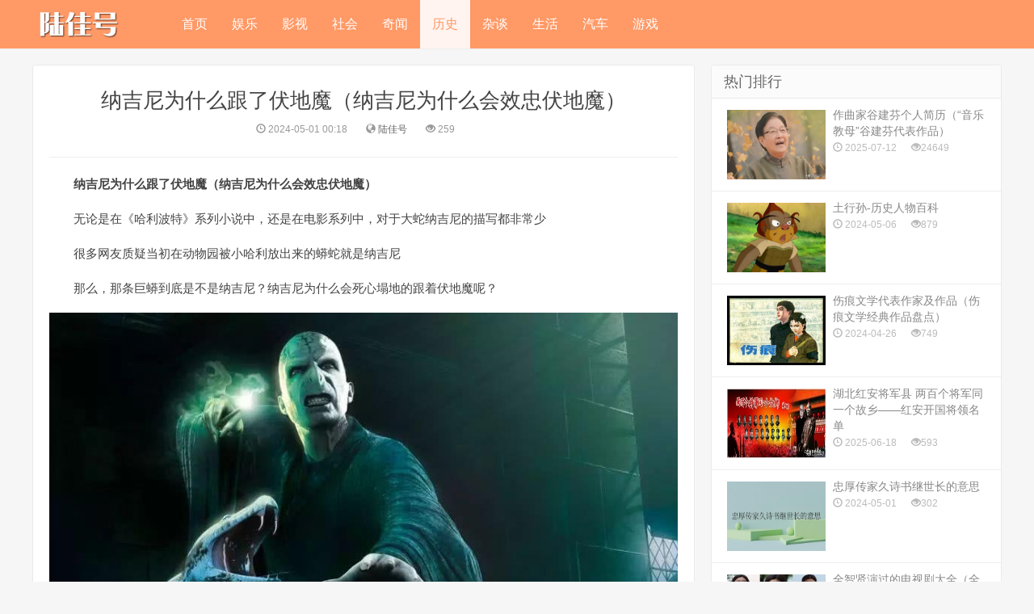

--- FILE ---
content_type: text/html
request_url: https://www.liujiahao.net/lishi/1235.html
body_size: 10829
content:
<!doctype html>
<html lang="zh-CN">
<head>
<meta charset="utf-8">
<meta name="renderer" content="webkit">
<meta http-equiv="X-UA-Compatible" content="IE=edge">
<meta name="viewport" content="width=device-width, initial-scale=1">
<meta property="og:type" content="news"/>
<meta property="og:title" content="​纳吉尼为什么跟了伏地魔（纳吉尼为什么会效忠伏地魔）"/>
<meta property="og:description" content="纳吉尼为什么跟了伏地魔（纳吉尼为什么会效忠伏地魔） 无论是在《哈利波特》系列小说中，还是在电影系列中，对于大蛇纳吉尼的描写都非常少 很多网友质疑当初在动物园被小哈利"/>
<meta property="og:url" content="https://www.liujiahao.net/lishi/1235.html"/>
<meta property="og:release_date" content="2024-05-01 00:18:16"/>
<meta property="og:image" content="https://www.liujiahao.net/uploads/allimg/240501/00194A1b-0-lp.jpg"/>
<title>​纳吉尼为什么跟了伏地魔（纳吉尼为什么会效忠伏地魔）</title>
<link rel="canonical" href="https://www.liujiahao.net/lishi/1235.html" />
<link rel="stylesheet" type="text/css" href="/skin/css/bootstrap.min.css">
<link rel="stylesheet" type="text/css" href="/skin/css/nprogress.css">
<link rel="stylesheet" type="text/css" href="/skin/css/style.css">
<link rel="stylesheet" type="text/css" href="/skin/css/font-awesome.min.css">
<script src="/skin/js/jquery-2.1.4.min.js"></script>
<script src="/skin/js/nprogress.js"></script>
<script src="/skin/js/jquery.lazyload.min.js"></script>
</head>
<body class="user-select single">


<header class="header">
<nav class="navbar navbar-default" id="navbar">
	<div class="container">
		<div class="header-topbar hidden-xs link-border"></div>
		<div class="navbar-header">
			<button type="button" class="navbar-toggle collapsed" data-toggle="collapse" data-target="#header-navbar" aria-expanded="false"> <span class="sr-only"></span> <span class="icon-bar"></span> <span class="icon-bar"></span> <span class="icon-bar"></span> </button>
			<h1 class="logo hvr-bounce-in"><a href="/" title="陆佳号"> <img src="/skin/img/logo.png" alt="陆佳号" /></a></h1>
		</div>
		<div class="collapse navbar-collapse" id="header-navbar">
			<ul class="nav navbar-nav navbar-left">
				<li><a href='/'>首页</a></li>
				
				<li><a href='/yule/' >娱乐</a></li>
				
				<li><a href='/yingshi/' >影视</a></li>
				
				<li><a href='/shehui/' >社会</a></li>
				
				<li><a href='/qiwen/' >奇闻</a></li>
				<li class='active'><a href='/lishi/' >历史</a></li>
				<li><a href='/zatan/' >杂谈</a></li>
				
				<li><a href='/shenghuo/' >生活</a></li>
				
				<li><a href='/qiche/' >汽车</a></li>
				
				<li><a href='/youxi/' >游戏</a></li>
				
			</ul>
		</div>
	</div>
</nav>
</header>
<section class="container">
	<div class="content-wrap">
		<div class="content">
			<header class="article-header">
			<h1 class="article-title">​纳吉尼为什么跟了伏地魔（纳吉尼为什么会效忠伏地魔）</h1>
			<div class="article-meta"> <span class="item article-meta-time">
				<time class="time" data-toggle="tooltip" data-placement="bottom"><i class="glyphicon glyphicon-time"></i> 2024-05-01 00:18 </time>
				</span> <span class="item article-meta-source" data-toggle="tooltip" data-placement="bottom" ><i class="glyphicon glyphicon-globe"></i> <a href="https://www.liujiahao.net/">陆佳号</a></span> <span class="item article-meta-views" data-toggle="tooltip" data-placement="bottom" ><i class="glyphicon glyphicon-eye-open"></i> <script src="/plus/count.php?view=yes&aid=1235&mid=1" type='text/javascript' language="javascript"></script></span> </div>
			<div class="div_art_s"><script type="text/javascript" src="/skin/web/div_art_s.js"></script></span> </div>
			</header>
			<article class="article-content"> <p style="text-indent: 2em; text-align: left;"><strong>纳吉尼为什么跟了伏地魔（纳吉尼为什么会效忠伏地魔）</strong></p><p style="text-indent: 2em; text-align: left;">无论是在《哈利波特》系列小说中，还是在电影系列中，对于大蛇纳吉尼的描写都非常少</p><p style="text-indent: 2em; text-align: left;">很多网友质疑当初在动物园被小哈利放出来的蟒蛇就是纳吉尼</p><p style="text-indent: 2em; text-align: left;">那么，那条巨蟒到底是不是纳吉尼？纳吉尼为什么会死心塌地的跟着伏地魔呢？</p><p style="text-align:center"><img src="/uploads/allimg/240501/00194A1b-0.jpg"/></p><p style="text-indent: 2em; text-align: left;">在《哈利波特》系列故事中，首次出现纳吉尼是在《火焰杯》中，它跟随伏地魔来到里德尔老宅，并在里面杀死了一直守在老宅里的老管家。</p><p style="text-indent: 2em; text-align: left;">最后，大蛇纳吉尼在最终对战中被纳威用格兰芬多的宝剑斩首杀死。</p><p style="text-align:center"><img src="/uploads/allimg/240501/00194BL1-1.jpg"/></p><p style="text-indent: 2em; text-align: left;">其实，要想知道纳吉尼的身世，还得从《神奇动物在哪里》中寻找答案。</p><p style="text-indent: 2em; text-align: left;">在《神奇动物在哪里》中，纳吉尼还是一位美丽的东方女性。</p><p style="text-align:center"><img src="/uploads/allimg/240501/0019462N7-2.jpg"/></p><p style="text-indent: 2em; text-align: left;">纳吉尼在一家魔法马戏团表演，因为母亲身中血魔咒的缘故，纳吉尼也遭受血魔咒的侵蚀。</p><p style="text-indent: 2em; text-align: left;">在血魔咒的影响下，纳吉尼可以在人形和蛇形之间来回变换，但这却与阿尼玛格斯不同。</p><p style="text-align:center"><img src="/uploads/allimg/240501/0019462605-3.jpg"/></p><p style="text-indent: 2em; text-align: left;">到了一定时间之后，纳吉尼将会被永远困在蛇形形态当中，再也无法恢复人形。</p><p style="text-indent: 2em; text-align: left;">同时，彻底变身为蛇形的纳吉尼会丧失掉人形，成为彻头彻尾的动物。</p><p style="text-align:center"><img src="/uploads/allimg/240501/0019463019-4.jpg"/></p><p style="text-indent: 2em; text-align: left;">斯肯德是一位喜欢周游世界的魔法商人，他总是会在世界各地搜罗有趣的宝物，把它们当做马戏团中的展品。</p><p style="text-indent: 2em; text-align: left;">一次，斯肯德来到印度尼西亚的丛林中，遇到了身中血魔咒的纳吉尼。</p><p style="text-align:center"><img src="/uploads/allimg/240501/00194AB5-5.jpg"/></p><p style="text-indent: 2em; text-align: left;">于是，斯肯德便把能在人形和蛇形之间变换的纳吉尼带了回来。</p><p style="text-indent: 2em; text-align: left;">在马戏团里，斯肯德对纳吉尼的态度非常不好，但内向的纳吉尼并没有过多的抱怨和不满。</p><p style="text-align:center"><img src="/uploads/allimg/240501/0019461F1-6.jpg"/></p><p style="text-indent: 2em; text-align: left;">她在马戏团认识了与自己命运相似的好友克莱登·巴瑞波恩。</p><p style="text-indent: 2em; text-align: left;">慢慢地，纳吉尼发现，自己变成蛇形的时间越来越多，而想要变回人形却越来越难。</p><p style="text-align:center"><img src="/uploads/allimg/240501/00194AY9-7.jpg"/></p><p style="text-indent: 2em; text-align: left;">同时，蛇的本能也慢慢消磨着纳吉尼的理智和意识，她痛苦又害怕。</p><p style="text-indent: 2em; text-align: left;">后来，纳吉尼遇到了年轻的邓布利多，邓布利多答应帮助纳吉尼破解血魔咒，便把她带回了霍格沃兹。</p><p style="text-align:center"><img src="/uploads/allimg/240501/00194C343-8.jpg"/></p><p style="text-indent: 2em; text-align: left;">那时的伏地魔还是在霍格沃兹上学的学生，或许，两个人也曾在某个楼梯间相遇，但那时的他们却从未想过，自己会与对方有着什么样的牵绊。</p><p style="text-indent: 2em; text-align: left;">也许是因为无论邓布利多怎么努力，也无法彻底破除血魔咒对纳吉尼的影响，让纳吉尼彻底失望，变成蛇形离开了霍格沃兹。</p><p style="text-align:center"><img src="/uploads/allimg/240501/0019461419-9.jpg"/></p><p style="text-indent: 2em; text-align: left;">也许是因为邓布利多找到了破解血魔咒的方法，让纳吉尼身体中属于人的部分被彻底剥离，从此纳吉尼便以普通女孩的身份生活了下去。</p><p style="text-indent: 2em; text-align: left;">而纳吉尼身体中属于蛇的部分趁乱逃走，离开了霍格沃兹。</p><p style="text-align:center"><img src="/uploads/allimg/240501/0019462638-10.jpg"/></p><p style="text-indent: 2em; text-align: left;">但不论是哪一种，蛇形部分的纳吉尼都在阿尔巴尼亚遇到了伏地魔。</p><p style="text-indent: 2em; text-align: left;">在第一次魔法大战之后，伏地魔被哈利身上古老的爱的咒语反击，肉身彻底摧毁，仅剩下的灵魂逃到了阿尔巴尼亚。</p><p style="text-align:center"><img src="/uploads/allimg/240501/0019462I1-11.jpg"/></p><p style="text-indent: 2em; text-align: left;">失去所有魔法的伏地魔不得不依附在阿尔巴尼亚丛林的动物身上，凭借它们吸取能量。</p><p style="text-indent: 2em; text-align: left;">也许，在丛林当中，伏地魔遇到了蛇形纳吉尼，凭借自己的蛇腔佬天赋，伏地魔成功搭话纳吉尼。</p><p style="text-align:center"><img src="/uploads/allimg/240501/00194635H-12.jpg"/></p><p style="text-indent: 2em; text-align: left;">或许伏地魔与纳吉尼之间进行了某种交易，也或许是失去理智的纳吉尼自愿攀附伏地魔。</p><p style="text-indent: 2em; text-align: left;">总之，从阿尔巴尼亚出来之后，伏地魔身边就多了一个忠心耿耿的纳吉尼。</p><p style="text-align:center"><img src="/uploads/allimg/240501/00194C100-13.jpg"/></p><p style="text-indent: 2em; text-align: left;">那段时间，在纳吉尼的帮助下，伏地魔快速恢复能量。</p><p style="text-indent: 2em; text-align: left;">后来，小矮星彼得找到了伏地魔，并给伏地魔带去了他沿途遇到的魔法部官员伯莎·乔金斯。</p><p style="text-align:center"><img src="/uploads/allimg/240501/00194B352-14.jpg"/></p><p style="text-indent: 2em; text-align: left;">在从伯莎·乔金斯那里得知了霍格沃兹即将举办三强争霸赛的消息之后，毫无用处的伯莎·乔金斯被伏地魔残忍杀害。</p><p style="text-indent: 2em; text-align: left;">利用这次谋杀，伏地魔制作了最后一个魂器，也就是大蛇纳吉尼。</p><p style="text-align:center"><img src="/uploads/allimg/240501/00194AF2-15.jpg"/></p><p style="text-indent: 2em; text-align: left;">从此之后，纳吉尼与伏地魔之间的关系更为亲密，与其他魂器不同，两个人之间可以共享灵魂，共享意志。</p><p style="text-indent: 2em; text-align: left;">纳吉尼替伏地魔处理过很多“没用”的人，不知道是不是作为魂器的原因，纳吉尼的毒液是非常致命的。</p><p style="text-align:center"><img src="/uploads/allimg/240501/0019462912-16.jpg"/></p><p style="text-indent: 2em; text-align: left;">比如，当纳吉尼听从伏地魔的指令对亚瑟韦斯莱下手时，虽然亚瑟没有死，但也伤的非常重。</p><p style="text-indent: 2em; text-align: left;">而当纳吉尼对斯内普下手时，则直接杀死了斯内普。</p><p style="text-align:center"><img src="/uploads/allimg/240501/0019461N1-17.jpg"/></p><p style="text-indent: 2em; text-align: left;">最后再来说一说当初被哈利放走的那条蟒蛇有没有可能是纳吉尼。</p><p style="text-indent: 2em; text-align: left;">其实，不需要罗琳解析，这条蟒蛇也肯定不是纳吉尼。</p><p style="text-align:center"><img src="/uploads/allimg/240501/00194AD4-18.jpg"/></p><p style="text-indent: 2em; text-align: left;">首先，当初的蟒蛇是人工繁育的，它不可能具备纳吉尼这种人蛇变换的能力。</p><p style="text-indent: 2em; text-align: left;">其次，那条蟒蛇是一条公蛇，而且没有毒，更不可能是纳吉尼。</p> </article>
			<div class="div_art_x"><script type="text/javascript" src="/skin/web/div_art_x.js"></script></div>
			<div class="article-tags">标签： </div>
			<div class="relates">
				<div class="title">
					<h3>相关推荐</h3>
				</div>
			</div>
			<article class="excerpt excerpt-1">
			
			<a class="focus" href="/lishi/1234.html" target="_blank" >
			
				<img style='display: inline;' class='thumb'  src='/uploads/allimg/240501/001J02030-0-lp.jpg' alt='​古代客栈是可以随便入住的吗 是不是拿钱就能入住'/>
			
			</a>
				<header>
				<h2><a href="/lishi/1234.html"  target="_blank" >​古代客栈是可以随便入住的吗 是不是拿钱就能入住</a> </h2>
				</header>
				<p class="meta">
					<time class="time"><i class="glyphicon glyphicon-time"></i> 2024-05-01 00:16:10</time>
					<span class="views"><i class="glyphicon glyphicon-eye-open"></i> 160</span> </p>
				<p class="note">古代客栈是可以随便入住的吗 是不是拿钱就能入住 对古代客栈很感兴趣的小伙伴们，趣历史小编带来详细的文章供大家参考。古代客栈可以随便住吗? 随着时间的推移，“客栈”一词被... </p>
			</article><article class="excerpt excerpt-1">
			
			<a class="focus" href="/lishi/1233.html" target="_blank" >
			
				
			
			</a>
				<header>
				<h2><a href="/lishi/1233.html"  target="_blank" >​公亶父是如何戴亮周族人逐渐走向强盛的？他是个怎样的人？</a> </h2>
				</header>
				<p class="meta">
					<time class="time"><i class="glyphicon glyphicon-time"></i> 2024-05-01 00:14:04</time>
					<span class="views"><i class="glyphicon glyphicon-eye-open"></i> 91</span> </p>
				<p class="note">公亶父是如何戴亮周族人逐渐走向强盛的？他是个怎样的人？ “阁中帝子今何在，槛外长江空自流”，遥望历史的河流，感受历史的沧桑，和趣历史小编一起走进了解公亶父的故事。... </p>
			</article><article class="excerpt excerpt-1">
			
			<a class="focus" href="/lishi/1232.html" target="_blank" >
			
				
			
			</a>
				<header>
				<h2><a href="/lishi/1232.html"  target="_blank" >​曹操手下功劳最大的谋士是谁呢?并不是郭嘉</a> </h2>
				</header>
				<p class="meta">
					<time class="time"><i class="glyphicon glyphicon-time"></i> 2024-05-01 00:11:58</time>
					<span class="views"><i class="glyphicon glyphicon-eye-open"></i> 212</span> </p>
				<p class="note">曹操手下功劳最大的谋士是谁呢?并不是郭嘉 三国时期是大家都耳熟能详的，而这各路诸侯手下总有几个运筹帷幄，操控天下，掌握神国之谋的天下奇才，比如刘备，最典型的人才莫过... </p>
			</article><article class="excerpt excerpt-1">
			
			<a class="focus" href="/lishi/1231.html" target="_blank" >
			
				<img style='display: inline;' class='thumb'  src='/uploads/allimg/240501/0011224117-0-lp.jpg' alt='​李淳风和袁天罡谁更厉害（李淳风和袁天罡的关系）'/>
			
			</a>
				<header>
				<h2><a href="/lishi/1231.html"  target="_blank" >​李淳风和袁天罡谁更厉害（李淳风和袁天罡的关系）</a> </h2>
				</header>
				<p class="meta">
					<time class="time"><i class="glyphicon glyphicon-time"></i> 2024-05-01 00:09:52</time>
					<span class="views"><i class="glyphicon glyphicon-eye-open"></i> 160</span> </p>
				<p class="note">李淳风和袁天罡谁更厉害（李淳风和袁天罡的关系） 袁天罡和李淳风谁更厉害？为何死后两人境况相差甚远？ 唐朝初期，有两个位神龙不见首尾的牛人：袁天罡和李淳风。两人都出名... </p>
			</article><article class="excerpt excerpt-1">
			
			<a class="focus" href="/lishi/1230.html" target="_blank" >
			
				<img style='display: inline;' class='thumb'  src='/uploads/allimg/240501/00091L492-0-lp.jpg' alt='​犹太教标志起源介绍（犹太教的大卫之星源自两河流域）'/>
			
			</a>
				<header>
				<h2><a href="/lishi/1230.html"  target="_blank" >​犹太教标志起源介绍（犹太教的大卫之星源自两河流域）</a> </h2>
				</header>
				<p class="meta">
					<time class="time"><i class="glyphicon glyphicon-time"></i> 2024-05-01 00:07:46</time>
					<span class="views"><i class="glyphicon glyphicon-eye-open"></i> 184</span> </p>
				<p class="note">犹太教标志起源介绍（犹太教的大卫之星源自两河流域） 犹太教的大卫之星，并不起源于犹太和印度，而是源自两河流域。 看似简单的东西其实并不简单，习以为常的东西其实并不寻... </p>
			</article><article class="excerpt excerpt-1">
			
			<a class="focus" href="/lishi/1229.html" target="_blank" >
			
				
			
			</a>
				<header>
				<h2><a href="/lishi/1229.html"  target="_blank" >​项羽明显比刘邦优秀很多，为何最终成就霸业的是刘邦？</a> </h2>
				</header>
				<p class="meta">
					<time class="time"><i class="glyphicon glyphicon-time"></i> 2024-05-01 00:05:40</time>
					<span class="views"><i class="glyphicon glyphicon-eye-open"></i> 148</span> </p>
				<p class="note">项羽明显比刘邦优秀很多，为何最终成就霸业的是刘邦？ 刘邦，即汉高祖，字季，沛县丰邑中阳里人，中国历史上杰出的政治家、战略家，汉朝开国皇帝，对汉族的发展以及中国的统一... </p>
			</article><article class="excerpt excerpt-1">
			
			<a class="focus" href="/lishi/1228.html" target="_blank" >
			
				
			
			</a>
				<header>
				<h2><a href="/lishi/1228.html"  target="_blank" >​宋朝经济那么发达，为何没有出现盛世呢？</a> </h2>
				</header>
				<p class="meta">
					<time class="time"><i class="glyphicon glyphicon-time"></i> 2024-05-01 00:03:34</time>
					<span class="views"><i class="glyphicon glyphicon-eye-open"></i> 108</span> </p>
				<p class="note">宋朝经济那么发达，为何没有出现盛世呢？ 如果要解释这个问题，最需要明确的是何为盛世。盛世作为历史长河中的亮点，意味着一个国家在很长的一段时间内，都保持了国家的繁荣昌... </p>
			</article><article class="excerpt excerpt-1">
			
			<a class="focus" href="/lishi/1227.html" target="_blank" >
			
				
			
			</a>
				<header>
				<h2><a href="/lishi/1227.html"  target="_blank" >​三家分晋后，魏国是如何脱颖而出的呢？</a> </h2>
				</header>
				<p class="meta">
					<time class="time"><i class="glyphicon glyphicon-time"></i> 2024-05-01 00:01:28</time>
					<span class="views"><i class="glyphicon glyphicon-eye-open"></i> 111</span> </p>
				<p class="note">三家分晋后，魏国是如何脱颖而出的呢？ 三家分晋后，魏国一度成为中原最强大的诸侯国，连秦国也被他常年压制。那魏国究竟是怎样发展强盛的呢?实际上这也跟魏国积极实行变法有... </p>
			</article><article class="excerpt excerpt-1">
			
			<a class="focus" href="/lishi/1226.html" target="_blank" >
			
				<img style='display: inline;' class='thumb'  src='/uploads/allimg/240501/00005341J-0-lp.jpg' alt='​刘备为何会被吕布抢了地盘呢？'/>
			
			</a>
				<header>
				<h2><a href="/lishi/1226.html"  target="_blank" >​刘备为何会被吕布抢了地盘呢？</a> </h2>
				</header>
				<p class="meta">
					<time class="time"><i class="glyphicon glyphicon-time"></i> 2024-04-30 23:59:22</time>
					<span class="views"><i class="glyphicon glyphicon-eye-open"></i> 229</span> </p>
				<p class="note">刘备为何会被吕布抢了地盘呢？ 刘备为何会被吕布抢了地盘呢？东汉末年，群雄逐鹿中原。对于各个诸侯来说，为了争夺地盘，所以互相攻伐，这自然导致一些诸侯被消灭，或者失去了... </p>
			</article><article class="excerpt excerpt-1">
			
			<a class="focus" href="/lishi/1215.html" target="_blank" >
			
				<img style='display: inline;' class='thumb'  src='/uploads/allimg/240430/1614215956-0-lp.jpg' alt='​一代名将袁崇焕为何结局那么惨？'/>
			
			</a>
				<header>
				<h2><a href="/lishi/1215.html"  target="_blank" >​一代名将袁崇焕为何结局那么惨？</a> </h2>
				</header>
				<p class="meta">
					<time class="time"><i class="glyphicon glyphicon-time"></i> 2024-04-30 16:12:51</time>
					<span class="views"><i class="glyphicon glyphicon-eye-open"></i> 90</span> </p>
				<p class="note">一代名将袁崇焕为何结局那么惨？ 一代名将袁崇焕为何结局那么惨?下面趣历史小编为大家带来详细的文章介绍。 话说公元1630年，北京成千上万的老百姓集体干了一件异常恐怖的事儿—... </p>
			</article><article class="excerpt excerpt-1">
			
			<a class="focus" href="/lishi/1214.html" target="_blank" >
			
				<img style='display: inline;' class='thumb'  src='/uploads/allimg/240430/16121B449-0-lp.jpg' alt='​玄武门之变前，李世民的权势就已经很大了吗？'/>
			
			</a>
				<header>
				<h2><a href="/lishi/1214.html"  target="_blank" >​玄武门之变前，李世民的权势就已经很大了吗？</a> </h2>
				</header>
				<p class="meta">
					<time class="time"><i class="glyphicon glyphicon-time"></i> 2024-04-30 16:10:45</time>
					<span class="views"><i class="glyphicon glyphicon-eye-open"></i> 164</span> </p>
				<p class="note">玄武门之变前，李世民的权势就已经很大了吗？ 玄武门之变前，李世民的权势就已经很大了吗?下面趣历史小编为大家带来详细的文章介绍。 简单来说，在玄武门之变前，李世民其实就... </p>
			</article><article class="excerpt excerpt-1">
			
			<a class="focus" href="/lishi/1213.html" target="_blank" >
			
				
			
			</a>
				<header>
				<h2><a href="/lishi/1213.html"  target="_blank" >​探索汉武帝刘彻的生财之路，他是怎么筹钱的</a> </h2>
				</header>
				<p class="meta">
					<time class="time"><i class="glyphicon glyphicon-time"></i> 2024-04-30 16:08:39</time>
					<span class="views"><i class="glyphicon glyphicon-eye-open"></i> 119</span> </p>
				<p class="note">探索汉武帝刘彻的生财之路，他是怎么筹钱的 汉武帝的故事大家真的了解吗?今天趣历史小编给你们带来全新的解读~ 对于汉武帝刘彻，就算是不喜欢历史的人都知道。提起汉武帝，我们... </p>
			</article><article class="excerpt excerpt-1">
			
			<a class="focus" href="/lishi/1212.html" target="_blank" >
			
				<img style='display: inline;' class='thumb'  src='/uploads/allimg/240430/160P3J25-0-lp.jpg' alt='​明朝锦衣卫是一个什么样的组织？到底有多恐怖？'/>
			
			</a>
				<header>
				<h2><a href="/lishi/1212.html"  target="_blank" >​明朝锦衣卫是一个什么样的组织？到底有多恐怖？</a> </h2>
				</header>
				<p class="meta">
					<time class="time"><i class="glyphicon glyphicon-time"></i> 2024-04-30 16:06:33</time>
					<span class="views"><i class="glyphicon glyphicon-eye-open"></i> 102</span> </p>
				<p class="note">明朝锦衣卫是一个什么样的组织？到底有多恐怖？ 你真的了解明朝锦衣卫吗?趣历史小编给大家提供详细的相关内容。 在《锦衣卫2修罗战场》中有一幕，身为锦衣卫的殷澄宁愿自尽也不... </p>
			</article><article class="excerpt excerpt-1">
			
			<a class="focus" href="/lishi/1211.html" target="_blank" >
			
				
			
			</a>
				<header>
				<h2><a href="/lishi/1211.html"  target="_blank" >​李世民当上皇帝后，为何会善待众多功臣呢？</a> </h2>
				</header>
				<p class="meta">
					<time class="time"><i class="glyphicon glyphicon-time"></i> 2024-04-30 16:04:26</time>
					<span class="views"><i class="glyphicon glyphicon-eye-open"></i> 228</span> </p>
				<p class="note">李世民当上皇帝后，为何会善待众多功臣呢？ 在中国封建朝代统治历史上，很多朝代的开国君主都对自己的皇位看的非常重要，那些后来的嫡长子理所应当的即位还好说，他们上位的时... </p>
			</article><article class="excerpt excerpt-1">
			
			<a class="focus" href="/lishi/1210.html" target="_blank" >
			
				<img style='display: inline;' class='thumb'  src='/uploads/allimg/240430/1603513929-0-lp.jpg' alt='​姜子牙的齐国存在多少年（姜子牙和齐国什么关系）'/>
			
			</a>
				<header>
				<h2><a href="/lishi/1210.html"  target="_blank" >​姜子牙的齐国存在多少年（姜子牙和齐国什么关系）</a> </h2>
				</header>
				<p class="meta">
					<time class="time"><i class="glyphicon glyphicon-time"></i> 2024-04-30 16:02:20</time>
					<span class="views"><i class="glyphicon glyphicon-eye-open"></i> 196</span> </p>
				<p class="note">姜子牙的齐国存在多少年（姜子牙和齐国什么关系） 姜子牙辅佐周文王、周武王建立周朝，论功行赏被封到齐国。姜子牙之后名气最大的齐国国君，是齐桓公小白。 从姜子牙到小白之... </p>
			</article><article class="excerpt excerpt-1">
			
			<a class="focus" href="/lishi/1209.html" target="_blank" >
			
				
			
			</a>
				<header>
				<h2><a href="/lishi/1209.html"  target="_blank" >​华佗只是个医生，为何曹操非要杀他呢？</a> </h2>
				</header>
				<p class="meta">
					<time class="time"><i class="glyphicon glyphicon-time"></i> 2024-04-30 16:00:14</time>
					<span class="views"><i class="glyphicon glyphicon-eye-open"></i> 114</span> </p>
				<p class="note">华佗只是个医生，为何曹操非要杀他呢？ 公元208年，曹操野心勃勃地发动了赤壁之战，不幸毁于火攻，大败涂地。赤壁之战失败后，曹操从华容道逃脱，回到许昌后，头就开始疼痛起来... </p>
			</article><article class="excerpt excerpt-1">
			
			<a class="focus" href="/lishi/1178.html" target="_blank" >
			
				
			
			</a>
				<header>
				<h2><a href="/lishi/1178.html"  target="_blank" >​清朝后宫嫔妃去世后，她们的遗物首饰是如何处理的？</a> </h2>
				</header>
				<p class="meta">
					<time class="time"><i class="glyphicon glyphicon-time"></i> 2024-04-29 02:11:49</time>
					<span class="views"><i class="glyphicon glyphicon-eye-open"></i> 100</span> </p>
				<p class="note">清朝后宫嫔妃去世后，她们的遗物首饰是如何处理的？ 清朝(1636年-1912年)，是中国历史上最后一个封建王朝，共传十二帝，统治者为爱新觉罗氏。从努尔哈赤建立后金起，总计296年。从... </p>
			</article><article class="excerpt excerpt-1">
			
			<a class="focus" href="/lishi/1177.html" target="_blank" >
			
				
			
			</a>
				<header>
				<h2><a href="/lishi/1177.html"  target="_blank" >​清朝的巡抚本来没有兵权，为何后来权利会那么大？</a> </h2>
				</header>
				<p class="meta">
					<time class="time"><i class="glyphicon glyphicon-time"></i> 2024-04-29 02:09:45</time>
					<span class="views"><i class="glyphicon glyphicon-eye-open"></i> 104</span> </p>
				<p class="note">清朝的巡抚本来没有兵权，为何后来权利会那么大？ 清朝对地方上的总督和巡抚的职权范围，划分的很清楚：总督管军事，巡抚管民政。但在清朝前期，巡抚在军事上，受制于总督，以... </p>
			</article><article class="excerpt excerpt-1">
			
			<a class="focus" href="/lishi/1176.html" target="_blank" >
			
				<img style='display: inline;' class='thumb'  src='/uploads/allimg/240429/020Z93047-0-lp.jpg' alt='​在古代为何会有两国交兵，不斩来使的说法？'/>
			
			</a>
				<header>
				<h2><a href="/lishi/1176.html"  target="_blank" >​在古代为何会有两国交兵，不斩来使的说法？</a> </h2>
				</header>
				<p class="meta">
					<time class="time"><i class="glyphicon glyphicon-time"></i> 2024-04-29 02:07:38</time>
					<span class="views"><i class="glyphicon glyphicon-eye-open"></i> 128</span> </p>
				<p class="note">在古代为何会有两国交兵，不斩来使的说法？ 在明清小说中，经常出现“两国交兵，不斩来使”的说法。今天趣历史小编给大家带来这篇文章，感兴趣的读者可以跟着小编一起看一看。... </p>
			</article><article class="excerpt excerpt-1">
			
			<a class="focus" href="/lishi/1175.html" target="_blank" >
			
				<img style='display: inline;' class='thumb'  src='/uploads/allimg/240429/020F21509-0-lp.jpg' alt='​有关于朱元璋的画像有俊有丑 哪一个才是朱元璋真正的尊容'/>
			
			</a>
				<header>
				<h2><a href="/lishi/1175.html"  target="_blank" >​有关于朱元璋的画像有俊有丑 哪一个才是朱元璋真正的尊容</a> </h2>
				</header>
				<p class="meta">
					<time class="time"><i class="glyphicon glyphicon-time"></i> 2024-04-29 02:05:31</time>
					<span class="views"><i class="glyphicon glyphicon-eye-open"></i> 92</span> </p>
				<p class="note">有关于朱元璋的画像有俊有丑 哪一个才是朱元璋真正的尊容 今天趣历史小编给大家准备了：朱元璋画像一俊一丑，到底哪副才是他的尊容，感兴趣的小伙伴们快来看看吧! 一天，一位姓... </p>
			</article>
			
			<div class="top10"></div>
		</div>
	</div>
	<aside class="sidebar">
		<div class="widget widget_hot">
			<h3>热门排行</h3>
			<ul>
				<li><a href="/lishi/1077.html"><span class="thumbnail"> <img class="thumb" src="/uploads/allimg/240426/0T50011a-0-lp.jpg" alt="​作曲家谷建芬个人简历（“音乐教母”谷建芬代表作品）"   style="display: block;"> </span><span class="text">​作曲家谷建芬个人简历（“音乐教母”谷建芬代表作品）</span><span class="muted"><i class="glyphicon glyphicon-time"></i> 2025-07-12 </span><span class="muted"><i class="glyphicon glyphicon-eye-open"></i>24649</span></a></li>
<li><a href="/lishi/1381.html"><span class="thumbnail"> <img class="thumb" src="/uploads/allimg/240506/1154494V3-0-lp.jpg" alt="​土行孙-历史人物百科"   style="display: block;"> </span><span class="text">​土行孙-历史人物百科</span><span class="muted"><i class="glyphicon glyphicon-time"></i> 2024-05-06 </span><span class="muted"><i class="glyphicon glyphicon-eye-open"></i>879</span></a></li>
<li><a href="/lishi/1106.html"><span class="thumbnail"> <img class="thumb" src="/uploads/allimg/240426/2153012214-0-lp.jpg" alt="​伤痕文学代表作家及作品（伤痕文学经典作品盘点）"   style="display: block;"> </span><span class="text">​伤痕文学代表作家及作品（伤痕文学经典作品盘点）</span><span class="muted"><i class="glyphicon glyphicon-time"></i> 2024-04-26 </span><span class="muted"><i class="glyphicon glyphicon-eye-open"></i>749</span></a></li>
<li><a href="/lishi/25661.html"><span class="thumbnail"> <img class="thumb" src="/uploads/allimg/250618/235U641O-0-lp.jpg" alt="湖北红安将军县 两百个将军同一个故乡——红安开国将领名单"   style="display: block;"> </span><span class="text">湖北红安将军县 两百个将军同一个故乡——红安开国将领名单</span><span class="muted"><i class="glyphicon glyphicon-time"></i> 2025-06-18 </span><span class="muted"><i class="glyphicon glyphicon-eye-open"></i>593</span></a></li>
<li><a href="/lishi/1285.html"><span class="thumbnail"> <img class="thumb" src="/uploads/allimg/240501/20044a395-0-lp.jpg" alt="​忠厚传家久诗书继世长的意思"   style="display: block;"> </span><span class="text">​忠厚传家久诗书继世长的意思</span><span class="muted"><i class="glyphicon glyphicon-time"></i> 2024-05-01 </span><span class="muted"><i class="glyphicon glyphicon-eye-open"></i>302</span></a></li>
<li><a href="/lishi/1372.html"><span class="thumbnail"> <img class="thumb" src="/uploads/allimg/240506/05220254U-0-lp.jpg" alt="​全智贤演过的电视剧大全（全智贤10部必看经典作）"   style="display: block;"> </span><span class="text">​全智贤演过的电视剧大全（全智贤10部必看经典作）</span><span class="muted"><i class="glyphicon glyphicon-time"></i> 2024-05-06 </span><span class="muted"><i class="glyphicon glyphicon-eye-open"></i>285</span></a></li>
<li><a href="/lishi/1815.html"><span class="thumbnail"> <img class="thumb" src="/uploads/allimg/240515/0913406359-0-lp.jpg" alt="​朝鲜张禧嫔和崔淑嫔 张玉贞中崔淑媛的结局如何"   style="display: block;"> </span><span class="text">​朝鲜张禧嫔和崔淑嫔 张玉贞中崔淑媛的结局如何</span><span class="muted"><i class="glyphicon glyphicon-time"></i> 2024-05-15 </span><span class="muted"><i class="glyphicon glyphicon-eye-open"></i>284</span></a></li>
<li><a href="/lishi/1935.html"><span class="thumbnail"> <img class="thumb" src="/uploads/allimg/240518/1931054105-0-lp.jpg" alt="​特发此证以资鼓励什么意思"   style="display: block;"> </span><span class="text">​特发此证以资鼓励什么意思</span><span class="muted"><i class="glyphicon glyphicon-time"></i> 2024-05-18 </span><span class="muted"><i class="glyphicon glyphicon-eye-open"></i>280</span></a></li>
<li><a href="/lishi/25754.html"><span class="thumbnail"> <img class="thumb" src="/uploads/allimg/250630/1FQb000-0-lp.jpg" alt="煌煌大唐的历史分期：初唐、盛唐、中唐和晚唐怎么划分？"   style="display: block;"> </span><span class="text">煌煌大唐的历史分期：初唐、盛唐、中唐和晚唐怎么划分？</span><span class="muted"><i class="glyphicon glyphicon-time"></i> 2025-06-30 </span><span class="muted"><i class="glyphicon glyphicon-eye-open"></i>275</span></a></li>
<li><a href="/lishi/1817.html"><span class="thumbnail"> <img class="thumb" src="/uploads/allimg/240515/091K22316-0-lp.jpg" alt="​中国五大宗教介绍 道教是中国唯一本土宗教"   style="display: block;"> </span><span class="text">​中国五大宗教介绍 道教是中国唯一本土宗教</span><span class="muted"><i class="glyphicon glyphicon-time"></i> 2024-05-15 </span><span class="muted"><i class="glyphicon glyphicon-eye-open"></i>257</span></a></li>
<li><a href="/lishi/1235.html"><span class="thumbnail"> <img class="thumb" src="/uploads/allimg/240501/00194A1b-0-lp.jpg" alt="​纳吉尼为什么跟了伏地魔（纳吉尼为什么会效忠伏地魔）"   style="display: block;"> </span><span class="text">​纳吉尼为什么跟了伏地魔（纳吉尼为什么会效忠伏地魔）</span><span class="muted"><i class="glyphicon glyphicon-time"></i> 2024-05-01 </span><span class="muted"><i class="glyphicon glyphicon-eye-open"></i>250</span></a></li>
<li><a href="/lishi/1383.html"><span class="thumbnail"> <img class="thumb" src="/uploads/allimg/240506/115Z03318-0-lp.jpg" alt="​顾恺之“三绝”"   style="display: block;"> </span><span class="text">​顾恺之“三绝”</span><span class="muted"><i class="glyphicon glyphicon-time"></i> 2024-05-06 </span><span class="muted"><i class="glyphicon glyphicon-eye-open"></i>247</span></a></li>
<li><a href="/lishi/1338.html"><span class="thumbnail"> <img class="thumb" src="/uploads/allimg/240505/1543505333-0-lp.jpg" alt="​第一次世界大战的起止时间 一战起因简介和结果"   style="display: block;"> </span><span class="text">​第一次世界大战的起止时间 一战起因简介和结果</span><span class="muted"><i class="glyphicon glyphicon-time"></i> 2024-05-05 </span><span class="muted"><i class="glyphicon glyphicon-eye-open"></i>246</span></a></li>
<li><a href="/lishi/1099.html"><span class="thumbnail"> <img class="thumb" src="/uploads/allimg/240426/213R04235-0-lp.jpg" alt="​电视是谁发明的（世界上第一台电视的发明者被当作“怪胎”）"   style="display: block;"> </span><span class="text">​电视是谁发明的（世界上第一台电视的发明者被当作“怪胎”）</span><span class="muted"><i class="glyphicon glyphicon-time"></i> 2024-04-26 </span><span class="muted"><i class="glyphicon glyphicon-eye-open"></i>241</span></a></li>
<li><a href="/lishi/1676.html"><span class="thumbnail"> <img class="thumb" src="/uploads/allimg/240511/040114F03-0-lp.jpg" alt="​古代奶妈除了要养孩子外 奶妈还需要做什么"   style="display: block;"> </span><span class="text">​古代奶妈除了要养孩子外 奶妈还需要做什么</span><span class="muted"><i class="glyphicon glyphicon-time"></i> 2024-05-11 </span><span class="muted"><i class="glyphicon glyphicon-eye-open"></i>241</span></a></li>
<li><a href="/lishi/1696.html"><span class="thumbnail"> <img class="thumb" src="/images/defaultpic.gif" alt="​山阳公刘协封地具体在什么地方呢?"   style="display: block;"> </span><span class="text">​山阳公刘协封地具体在什么地方呢?</span><span class="muted"><i class="glyphicon glyphicon-time"></i> 2024-05-11 </span><span class="muted"><i class="glyphicon glyphicon-eye-open"></i>241</span></a></li>
<li><a href="/lishi/1842.html"><span class="thumbnail"> <img class="thumb" src="/uploads/allimg/240515/223T95C8-0-lp.jpg" alt="​沮授字什么，袁绍手下的谋士，最终被曹操处死"   style="display: block;"> </span><span class="text">​沮授字什么，袁绍手下的谋士，最终被曹操处死</span><span class="muted"><i class="glyphicon glyphicon-time"></i> 2024-05-15 </span><span class="muted"><i class="glyphicon glyphicon-eye-open"></i>241</span></a></li>
<li><a href="/lishi/1631.html"><span class="thumbnail"> <img class="thumb" src="/uploads/allimg/240509/0431122M4-0-lp.jpg" alt="​哲悯皇贵妃是什么结局？是被谁害死的？"   style="display: block;"> </span><span class="text">​哲悯皇贵妃是什么结局？是被谁害死的？</span><span class="muted"><i class="glyphicon glyphicon-time"></i> 2024-05-09 </span><span class="muted"><i class="glyphicon glyphicon-eye-open"></i>237</span></a></li>
<li><a href="/lishi/25663.html"><span class="thumbnail"> <img class="thumb" src="/uploads/allimg/250619/000R13614-0-lp.jpg" alt="中国海军在役第一护卫舰主力 054/054A 详细介绍及一览表"   style="display: block;"> </span><span class="text">中国海军在役第一护卫舰主力 054/054A 详细介绍及一览表</span><span class="muted"><i class="glyphicon glyphicon-time"></i> 2025-06-19 </span><span class="muted"><i class="glyphicon glyphicon-eye-open"></i>237</span></a></li>
<li><a href="/lishi/750.html"><span class="thumbnail"> <img class="thumb" src="/uploads/allimg/240417/0632452626-0-lp.jpg" alt="​古代将军为什么都是大肚子 这个大肚子真的很重要吗"   style="display: block;"> </span><span class="text">​古代将军为什么都是大肚子 这个大肚子真的很重要吗</span><span class="muted"><i class="glyphicon glyphicon-time"></i> 2024-04-17 </span><span class="muted"><i class="glyphicon glyphicon-eye-open"></i>234</span></a></li>
<li><a href="/lishi/1668.html"><span class="thumbnail"> <img class="thumb" src="/uploads/allimg/240510/212U34527-0-lp.jpg" alt="​洋务运动影响作用（洋务运动给中国带来的历史影响）"   style="display: block;"> </span><span class="text">​洋务运动影响作用（洋务运动给中国带来的历史影响）</span><span class="muted"><i class="glyphicon glyphicon-time"></i> 2024-05-10 </span><span class="muted"><i class="glyphicon glyphicon-eye-open"></i>234</span></a></li>
<li><a href="/lishi/1462.html"><span class="thumbnail"> <img class="thumb" src="/uploads/allimg/240508/153112B55-0-lp.jpg" alt="​陈平怎么死的？陈平善终了吗？他的后代怎么样？"   style="display: block;"> </span><span class="text">​陈平怎么死的？陈平善终了吗？他的后代怎么样？</span><span class="muted"><i class="glyphicon glyphicon-time"></i> 2024-05-08 </span><span class="muted"><i class="glyphicon glyphicon-eye-open"></i>233</span></a></li>

			</ul>
		</div>
		<div class="widget widget_hot widget_hand">
			<h3>相关推荐</h3>
			<ul>
				<li><a href="/lishi/735.html"><span class="text">​靖难之役后朱允炆的儿子都是是什么下场？</span><span class="muted"><i class="glyphicon glyphicon-time"></i> 2024-04-16 </span><span class="muted"><i class="glyphicon glyphicon-eye-open"></i>115</span></a></li>
<li><a href="/lishi/1687.html"><span class="text">​清朝宫女在睡觉的时候 古人为何不能仰面睡觉</span><span class="muted"><i class="glyphicon glyphicon-time"></i> 2024-05-11 </span><span class="muted"><i class="glyphicon glyphicon-eye-open"></i>136</span></a></li>
<li><a href="/lishi/592.html"><span class="text">​王昭君活了多大年纪呢？单于死后她的生活如何？</span><span class="muted"><i class="glyphicon glyphicon-time"></i> 2024-04-12 </span><span class="muted"><i class="glyphicon glyphicon-eye-open"></i>134</span></a></li>
<li><a href="/lishi/1805.html"><span class="text">​白王后：爱德华四世王后伊丽莎白·伍德维尔的一生</span><span class="muted"><i class="glyphicon glyphicon-time"></i> 2024-05-15 </span><span class="muted"><i class="glyphicon glyphicon-eye-open"></i>183</span></a></li>
<li><a href="/lishi/7394.html"><span class="text">​历史人物解读：匈奴、突厥西迁都建立了强大的国家，为什么鲜卑没西迁？</span><span class="muted"><i class="glyphicon glyphicon-time"></i> 2024-08-08 </span><span class="muted"><i class="glyphicon glyphicon-eye-open"></i>167</span></a></li>
<li><a href="/lishi/1990.html"><span class="text">​古代皇帝为什么不想退位 早点颐养天年不好吗</span><span class="muted"><i class="glyphicon glyphicon-time"></i> 2024-05-19 </span><span class="muted"><i class="glyphicon glyphicon-eye-open"></i>171</span></a></li>
<li><a href="/lishi/548.html"><span class="text">​刘伯温的死因前后说法不一，朱元璋为什么杀害他？</span><span class="muted"><i class="glyphicon glyphicon-time"></i> 2024-04-10 </span><span class="muted"><i class="glyphicon glyphicon-eye-open"></i>118</span></a></li>
<li><a href="/lishi/2265.html"><span class="text">​曹冲如果没有早逝，他能继承曹操的位置吗？</span><span class="muted"><i class="glyphicon glyphicon-time"></i> 2024-05-23 </span><span class="muted"><i class="glyphicon glyphicon-eye-open"></i>115</span></a></li>
<li><a href="/lishi/1073.html"><span class="text">​诸葛亮和魏延的关系好吗 诸葛亮为何各种偏袒和提拔</span><span class="muted"><i class="glyphicon glyphicon-time"></i> 2024-04-26 </span><span class="muted"><i class="glyphicon glyphicon-eye-open"></i>119</span></a></li>
<li><a href="/lishi/1277.html"><span class="text">​甄嬛传谁是叶赫那拉氏（历史上乌拉那拉氏是谁）</span><span class="muted"><i class="glyphicon glyphicon-time"></i> 2024-05-01 </span><span class="muted"><i class="glyphicon glyphicon-eye-open"></i>156</span></a></li>

			</ul>
		</div>
		
	</aside>
</section>
<!-- //底部模板 -->

<footer class="footer">
	<div class="container">
		<p><span><a href="http://www.beian.gov.cn/" target="_blank" rel="nofollow">鄂公网安备42011102005185号</a>　 <a rel="nofollow" href="https://beian.miit.gov.cn/" target="_blank">鄂ICP备2021000144号-54</a></span>　<script type="text/javascript" src="/skin/js/tj.js"></script></p>
	</div>
	<div id="gotop"><a class="gotop"></a></div>
</footer>
<script src="/skin/js/bootstrap.min.js"></script> 
<script src="/skin/js/jquery.ias.js"></script> 
<script src="/skin/js/scripts.js"></script>
</body>
</html>


--- FILE ---
content_type: text/html; charset=utf-8
request_url: https://www.liujiahao.net/plus/count.php?view=yes&aid=1235&mid=1
body_size: -39
content:
document.write('259');


--- FILE ---
content_type: text/css
request_url: https://www.liujiahao.net/skin/css/style.css
body_size: 8784
content:
@charset "utf-8";
body, div, dl, dt, dd, ul, ol, li, h1, h2, h3, h4, h5, h6, pre, code, form, button, input, fieldset, legend, input, textarea, p, blockquote, th, td, article, aside, details, figcaption, figure, #footer, #header, hgroup, menu, nav, section { margin: 0; padding: 0; }
body, dl, dt, dd, ul, ol, li, h1, h2, h3, h4, h5, h6, form, button, input, textarea, p, span, th, td, article, aside, nav, section, img, a { outline: none; transition: all 0.30s ease-in-out; -webkit-transition: all 0.30s ease-in-out; -moz-transition: all 0.30s ease-in-out; -o-transition: all 0.30s ease-in-out; -ms-transition: all 0.30s ease-in-out; }
article, aside, details, figcaption, figure, footer, header, hgroup, main, nav, section, summary { display: block; }
html, body { color: #444; background-color: #f6f6f6; overflow-x: hidden; }
html::-webkit-scrollbar {
width:6px;
height:6px;
background:#CCC;
}
html::-webkit-scrollbar-button {
display:none;
}
html::-webkit-scrollbar-track-piece {
display:none;
}
html::-webkit-scrollbar-thumb {
background:#999;
}
html::-webkit-scrollbar-thumb:hover {
background:#FF9966;
}
a { cursor: pointer; text-decoration: none; color: #666; }
a:hover { text-decoration: none; }
li { display: list-item; list-style: none; text-align: -webkit-match-parent; }
li.active { background: #FFF; opacity: .9; filter: alpha(opacity=90); }
button.close:hover span { -moz-transition: all 0.8s ease-in-out; -webkit-transition: all 0.8s ease-in-out; -o-transition: all 0.8s ease-in-out; -ms-transition: all 0.8s ease-in-out; transition: all 0.8s ease-in-out; -moz-transform: rotate(360deg); -webkit-transform: rotate(360deg); -o-transform: rotate(360deg); -ms-transform: rotate(360deg); transform: rotate(360deg); }
.btn-default { border-color: #DDD; color: #666; }
.btn-default:hover, .btn-default:focus, .btn-default:active, .btn-default.active, .open > .dropdown-toggle.btn-default { border-color: #BBB; color: #444; }
.btn-primary { background-color: #FF9966; border-color: #FF9966; }
.btn-primary:hover, .btn-primary:focus, .btn-primary:active, .btn-primary.active, .open > .dropdown-toggle.btn-primary { background-color: #FF9966; border-color: #FF9966; opacity: 0.85; filter: alpha(opacity=85); }
.btn-danger { background-color: #FF5E52; border-color: #FF5E52; }
.btn-danger:hover, .btn-danger:focus, .btn-danger:active, .btn-danger.active, .open > .dropdown-toggle.btn-danger { background-color: #EF4639; border-color: #EF4639; }
button.disabled { cursor: no-drop; }
body, input, button, textarea, select { font-family: "Microsoft YaHei", "微软雅黑", "Lantinghei SC", "Open Sans", Arial, "Hiragino Sans GB", "STHeiti", "WenQuanYi Micro Hei", SimSun, sans-serif; }
.title, .pagetitle { margin-bottom: 10px; overflow: hidden; }
.title h3, .pagetitle h1, .pagetitle h2 { font-size: 20px; margin: 0; float: left; cursor: pointer; }
.title h3:hover { color: #F73B3B; }
.title .more { float: right; position: relative; top: 5px; }
.title .more a { display: inline-block; margin-left: 20px; color: #999; }
.title .more a:hover { color: #FF9966; -webkit-transform: scale(1.05); transform: scale(1.05); -webkit-transition-timing-function: cubic-bezier(0.47, 2.02, 0.31, -0.36); transition-timing-function: cubic-bezier(0.47, 2.02, 0.31, -0.36); }
.wliujia{ display:none;}
@font-face { font-family: 'TaurusNormal';  }
.user-select { }
::selection { background: #444; color: #FFF; }
::-moz-selection {
background:#444;
color:#FFF;
}
::-webkit-selection {
background:#444;
color:#FFF;
}
@media (min-width:768px) {
.container { width: auto; }
}
@media (min-width:992px) {
.container { width: auto; }
.navbar>.container .logo{ margin-top:6px;}
}
@media (min-width:1200px) {
.container { width: auto; }
}
.container { position: relative; margin: 0 auto; max-width: 1200px; padding: 0; }
@media (max-width:1240px) {
.container { margin: 0 15px; }
}
.header { }
.header-topbar { margin: 0; color: #999; }
.header-topbar a { color: #999; }
.header-topbar a:hover { color: #FF9966; text-decoration: none; }
.header-topbar .topmenu { float: right; }
.header-topbar .topmenu li { float: left; }
.header-topbar .topmenu a { display: block; color: #999; padding: 0 15px; }
.header-topbar .topmenu a:hover { color: #FF9966; -webkit-transform: scale(1.05); transform: scale(1.05); -webkit-transition-timing-function: cubic-bezier(0.47, 2.02, 0.31, -0.36); transition-timing-function: cubic-bezier(0.47, 2.02, 0.31, -0.36); }
.header-topbar-dropdown-menu { min-width: 0px; }
.header-topbar-dropdown-menu>li { width: 100%; padding: 3px 0; text-align: center; }
.header-topbar-dropdown-menu>li>a:hover { color: #FF9966; background: none; }
.navbar { background-color: #FF9966; width: 100%; border: none; border-radius: 0; min-height: 60px; margin-bottom: 20px; padding: 0; -moz-box-shadow: 0px 0px 2px rgba(0,0,0,.1); -webkit-box-shadow: 0px 0px 2px rgba(0,0,0,.1); box-shadow: 0px 0px 2px rgba(0,0,0,.1); }
.shadow { z-index: 1000; -moz-box-shadow: 0px 0px 3px rgba(0,0,0,.3); -webkit-box-shadow: 0px 0px 3px rgba(0,0,0,.3); box-shadow: 0px 0px 3px rgba(0,0,0,.3); }
.navbar-nav>li>a { color: #fff; padding: 0px 15px; line-height: 60px; font-size: 16px; }
.container-fluid>.navbar-collapse, .container-fluid>.navbar-header, .container>.navbar-collapse, .container>.navbar-header { margin-right: 0px; margin-left: 0px; }
.navbar>.container .logo { display: inline-block; vertical-align: middle; -webkit-transform: translateZ(0); transform: translateZ(0); box-shadow: 0 0 1px rgba(0,0,0,0); -webkit-backface-visibility: hidden; backface-visibility: hidden; -moz-osx-font-smoothing: grayscale; -webkit-transition-duration: 0.5s; transition-duration: 0.5s; }
.navbar>.container .logo:hover, .navbar>.container .logo:focus, .navbar>.container .logo:active { -webkit-transform: scale(1.1); transform: scale(1.1); -webkit-transition-timing-function: cubic-bezier(0.47, 2.02, 0.31, -0.36); transition-timing-function: cubic-bezier(0.47, 2.02, 0.31, -0.36); }
.navbar-toggle { position: relative; float: right; padding: 9px 10px; margin: 12px 0px 0px; background-color: transparent; background-image: none; border: 1px solid transparent; border-radius: 4px; }
.navbar-default .navbar-toggle { border-color: #fff; }
.navbar-default .navbar-toggle .icon-bar { background-color: #fff; }
.navbar-default .navbar-toggle:focus, .navbar-default .navbar-toggle:hover { background-color: #EFEFEF; opacity: .8; filter: alpha(opacity=80); }
.navbar-default .navbar-nav>li>a:focus, .navbar-default .navbar-nav>li>a:hover { color: #fff; background-color: transparent; }
.navbar-default .navbar-nav>.active>a, .navbar-default .navbar-nav>.active>a:focus, .navbar-default .navbar-nav>.active>a:hover { color: #FF9966; background: none; }
.navbar-nav li a:after { content: ''; width: 5px; height: 100px; background-color: #FF9966; -webkit-border-radius: 50%; -moz-border-radius: 50%; border-radius: 50%; -webkit-transform: rotate(45deg) translate(0%, 0%); -moz-transform: rotate(45deg) translate(0%, 0%); -ms-transform: rotate(45deg) translate(0%, 0%); -o-transform: rotate(45deg) translate(0%, 0%); transform: rotate(45deg) translate(0%, 0%); -webkit-transform-origin: 100% 50%; -moz-transform-origin: 100% 50%; -ms-transform-origin: 100% 50%; -o-transform-origin: 100% 50%; transform-origin: 100% 50%; position: absolute; top: 50px; left: 35px; margin-left: 50px; margin-top: -110px; opacity: 0; -webkit-opacity: 0; -moz-opacity: 0; }
.top10{ height:10px;}

@-moz-keyframes comets { 0% {
width:0;
opacity:0;
-webkit-opacity:0;
-moz-opacity:0;
-webkit-transform:rotate(45deg) translate(-20%, -100%);
-moz-transform:rotate(45deg) translate(-20%, -100%);
-ms-transform:rotate(45deg) translate(-20%, -100%);
-o-transform:rotate(45deg) translate(-20%, -100%);
transform:rotate(45deg) translate(-20%, -100%);
}
50% {
width:2px;
opacity:1;
-webkit-opacity:1;
-moz-opacity:1;
}
100% {
width:0%;
opacity:0;
-webkit-opacity:0;
-moz-opacity:0;
-webkit-transform:rotate(45deg) translate(20%, 100%);
-moz-transform:rotate(45deg) translate(20%, 100%);
-ms-transform:rotate(45deg) translate(20%, 100%);
-o-transform:rotate(45deg) translate(20%, 100%);
transform:rotate(45deg) translate(20%, 100%);
}
}
@-webkit-keyframes comets { 0% {
width:0;
opacity:0;
-webkit-opacity:0;
-moz-opacity:0;
-webkit-transform:rotate(45deg) translate(-20%, -100%);
-moz-transform:rotate(45deg) translate(-20%, -100%);
-ms-transform:rotate(45deg) translate(-20%, -100%);
-o-transform:rotate(45deg) translate(-20%, -100%);
transform:rotate(45deg) translate(-20%, -100%);
}
50% {
width:2px;
opacity:1;
-webkit-opacity:1;
-moz-opacity:1;
}
100% {
width:0%;
opacity:0;
-webkit-opacity:0;
-moz-opacity:0;
-webkit-transform:rotate(45deg) translate(20%, 100%);
-moz-transform:rotate(45deg) translate(20%, 100%);
-ms-transform:rotate(45deg) translate(20%, 100%);
-o-transform:rotate(45deg) translate(20%, 100%);
transform:rotate(45deg) translate(20%, 100%);
}
}
@keyframes comets { 0% {
width:0;
opacity:0;
-webkit-opacity:0;
-moz-opacity:0;
-webkit-transform:rotate(45deg) translate(-20%, -100%);
-moz-transform:rotate(45deg) translate(-20%, -100%);
-ms-transform:rotate(45deg) translate(-20%, -100%);
-o-transform:rotate(45deg) translate(-20%, -100%);
transform:rotate(45deg) translate(-20%, -100%);
}
50% {
width:2px;
opacity:1;
-webkit-opacity:1;
-moz-opacity:1;
}
100% {
width:0%;
opacity:0;
-webkit-opacity:0;
-moz-opacity:0;
-webkit-transform:rotate(45deg) translate(20%, 100%);
-moz-transform:rotate(45deg) translate(20%, 100%);
-ms-transform:rotate(45deg) translate(20%, 100%);
-o-transform:rotate(45deg) translate(20%, 100%);
transform:rotate(45deg) translate(20%, 100%);
}
}
@media (max-width:800px) {
.hidden-index { display: none !important; }
}
@media (max-width:768px) {
.navbar-nav { overflow: hidden; }
}
.content-wrap { width: 100%; float: left; min-height: 1000px; }
.content { position: relative; min-height: 500px; margin-right: 380px; margin-bottom: 15px; }
@media (max-width:1000px) {
.content { margin-right: 0; }
.sidebar { display: none; }
}
.carousel-indicators { bottom: 6px; }
.carousel { margin-bottom: 15px; z-index: 1; }
.carousel-inner { width: 100%; max-height: 200px; }
.carousel-inner .item a { display: block; text-align: center; }
.carousel-inner .item img { margin: 0 auto; border-radius: 4px; }
.carousel-control.left, .carousel-control.right { background: none; }
.carousel-control { width: 40px; height: 80px; top: 50%; margin-top: -40px; }
.carousel-control:hover { background-color: #000; opacity: .5; filter: alpha(opacity=50); color: #fff; }
.jumbotron { display: none; padding: 15px; }
.jumbotron h1 { margin-bottom: 15px; }
.jumbotron p { text-indent: 2em; }
@media (max-width:600px) {
.carousel { display: none; }
.jumbotron { display: block; }
}
@media (max-width:480px) {
.jumbotron { display: none; }
}
.excerpt-minic { border: 1px solid #eaeaea; padding: 20px; overflow: hidden; background-color: #fff; margin-bottom: 15px; border-radius: 4px; }
.excerpt-minic h2 { font-size: 22px; line-height: 24px; margin-top: 0; font-weight: bold; margin: 0 0 15px; }
.excerpt-minic h2 a { color: #555; }
.excerpt-minic h2 a:hover { color: #FF9966; }
.excerpt-minic .note { color: #666; margin-bottom: 0; text-indent: 28px; cursor: default; }
.excerpt-minic-index h2 { font-size: 18px; }
.excerpt-minic-index .meta { border-bottom: none; padding-bottom: 0; }
.excerpt-minic-index .red { margin-left: -8px; color: #F73B3B; }
.excerpt-minic-index span.red:hover { cursor: pointer; color: #F46D6D; }
.excerpt { clear: both; border: 1px solid #EAEAEA; padding: 20px 20px 20px 255px; overflow: hidden; background-color: #fff; margin-bottom: -1px; }
.excerpt:hover { background-color: #FBFDFF; border-color: #FF9966; position: relative; z-index: 20; }
.excerpt-1 { border-radius: 4px 4px 0 0; }
.excerpt .focus { float: left; margin-left: -235px; width: 220px; }
.excerpt .thumb { border-radius: 5px; width: 220px; height: 150px; overflow: hidden; }
.excerpt img { display: inline; }
.excerpt .focus:hover { -webkit-transform: scale(1.05); transform: scale(1.05); -webkit-transition-timing-function: cubic-bezier(0.47, 2.02, 0.31, -0.36); transition-timing-function: cubic-bezier(0.47, 2.02, 0.31, -0.36); }
.excerpt header { margin-bottom: 10px; }
.excerpt .cat { color: #FFF; background-color: #FF9966; padding: 3px 6px; font-size: 12px; display: inline-block; position: relative; top: -2px; margin-right: 6px; }
.excerpt .cat:hover { opacity: .8; }
.excerpt .cat i { position: absolute; top: 50%; margin-top: -4px; right: -4px; display: inline-block; width: 0; height: 0; vertical-align: middle; border-left: 4px solid #FF9966; border-top: 4px solid transparent; border-bottom: 4px solid transparent; }
.excerpt h2 { display: inline; font-size: 18px; line-height: 24px; margin-top: 0; font-weight: bold; }
.excerpt h2 a { color: #555; }
.excerpt h2 a:hover { color: #FF9966; }
.excerpt .meta { color: #999; font-size: 12px; margin-bottom: 10px; }
.excerpt .time, .excerpt .comment, .excerpt .views { cursor: pointer; margin-right: 20px; }
.comment input { margin-bottom: 5px; border: 2px solid #ccd4d9; }
.excerpt .time:hover, .excerpt .comment:hover, .excerpt .views:hover { color: #FF9966; }
@media (max-width:680px) {
.excerpt .comment { display: none; }
}
.excerpt .meta a { color: #999; }
.excerpt .note { font-size: 12px; color: #999; word-wrap: break-word; line-height: 20px; cursor: default; }
.pagination { margin: 0; padding: 20px; text-align: center; font-size: 12px; display: block; }
.pagination ul { display: inline-block; *display:inline;
*zoom:1;
margin-left: 0; margin-bottom: 0; padding: 0 }
.pagination ul > li { display: inline;margin: 0 2px; float: left; padding: 5px 12px; background-color: #DDD; color: #666; border-radius: 2px; opacity: .88; filter: alpha(opacity=88); }
.pagination ul > li > a, .pagination ul > li > span { display:block;}
.pagination ul > li > a:hover, .pagination ul > li > a:focus { opacity: 1; }
.pagination ul > .active > a, .pagination ul > .active > span { background-color: #FF9966; color: #FFF; }
.pagination ul > .thisclass{ background-color: #FF9966; color: #FFF; }
.pagination ul > .active > a, .pagination ul > .active > span { cursor: default; }
.pagination ul > li > span, .pagination ul > .disabled > span, .pagination ul > .disabled > a, .pagination ul > .disabled > a:hover, .pagination ul > .disabled > a:focus { color: #999999; background-color: transparent; cursor: default; }
.pagination-loading { text-align: center; padding: 15px 0; }
.ias_trigger { margin: 15px 0 0; }
.ias_trigger a { display: block; background-color: #E6E6E6; line-height: 32px; text-align: center; color: #999; }
.ias_trigger a:hover { display: block; background-color: #DDD; color: #666; }
.single .content { padding: 0 20px; background-color: #fff; border: 1px solid #EAEAEA; border-radius: 4px; }
.article-header { margin-bottom: 20px; padding: 25px 0; border-bottom: 1px solid #EEE; text-align: center; }
.article-title { margin-top: 0; font-size: 26px; line-height: 36px; }
.article-title a, .article-title a:hover { color: #555; }
.article-meta { margin-top: 10px; font-size: 12px; color: #999; }
.article-meta .item { margin-right: 20px; cursor: pointer; }
.article-meta .item a { color: #666; }
.article-meta .item a:hover { color: #FF9966; }
@media (max-width:1080px) {
.article-meta .article-meta-comment { display: none; }
}
@media (max-width:1000px) {
.article-meta .article-meta-comment { display: inline-block; }
}
@media (max-width:720px) {
.article-meta .article-meta-comment { display: none; }
.article-meta .article-meta-source { display: none; }
.navbar>.container .logo img{ margin-top:0.6rem;}
.article-content p{ text-indent: 0 !important;  }
.article-content h2{ text-indent: 0 !important;  }
}
@media (max-width:420px) {
.article-meta .article-meta-category { display: none; }
}
.article-content { font-size: 15px; line-height: 25px; word-wrap: break-word; cursor: default; }
.article-content img { margin: 5px auto; display: block; max-width: 100%; height: auto !important; }
.article-content img:hover { cursor: pointer; border-radius: 5px; -moz-box-shadow: 0px 0px 6px rgba(51,153,204,.6); -webkit-box-shadow: 0px 0px 6px rgba(51,153,204,.6); box-shadow: 0px 0px 6px rgba(51,153,204,.6); -webkit-transform: scale(1.02); transform: scale(1.02); -webkit-transition-timing-function: cubic-bezier(0.47, 2.02, 0.31, -0.36); transition-timing-function: cubic-bezier(0.47, 2.02, 0.31, -0.36); }
.article-content p { text-indent: 30px; margin-bottom: 18px; word-wrap: break-word; }

.article-content pre { -webkit-user-select: text; -moz-user-select: text; -ms-user-select: text; -khtml-user-select: text; user-select: text; margin-bottom: 18px; margin-left: 30px; }
.article-content h2{ margin-bottom: 18px;  font-size:18px;background: #efefef; padding: 8px 0; font-weight:bold; }
.article-copyright { background-color: #EEE; padding-right: 30px; font-size: 12px; padding: 3px 0; border-radius: 3px; color: #aaa; text-align: center; cursor: default; }
.article-content .article-copyright a, .article-copyright a:hover { color: #AAA; text-decoration: none; }
.article-content .article-copyright:hover { background: #FF9966; color: #FFF; }
.article-content .article-copyright:hover a { color: #FFF; }
.article-tags { margin: 30px 0; text-align: center; cursor: default; }
.article-tags a { display: inline-block; padding: 4px 7px 3px; margin: 0 4px 4px 0; color: #FFF; font-size: 12px; background-color: #FF9966; opacity: 0.85; filter: alpha(opacity=85); }
.article-tags a:hover { opacity: 1; filter: alpha(opacity=100); -webkit-transform: scale(1.05); transform: scale(1.05); -webkit-transition-timing-function: cubic-bezier(0.47, 2.02, 0.31, -0.36); transition-timing-function: cubic-bezier(0.47, 2.02, 0.31, -0.36); }
.single .title { border-bottom: 1px solid #EAEAEA; padding-bottom: 10px; }
.relates ul { margin-left: 18px; color: #BBB; margin-bottom: 30px; }
.relates li { margin-top: 12px; list-style: disc; }
.relates a { color: #777; }
.relates a:hover { color: #FF9966; text-decoration: underline; }
#comment { margin-bottom: 15px; font-size: 16px; }
#respond, #postcomments { position: relative; }
#respond { padding-bottom: 25px; }
.comment-signarea { background-color: #F6F6F6; border-radius: 7px; padding: 30px 20px; text-align: center; margin-bottom: 20px; }
.comment-signarea h3 { margin: 0; padding: 0; margin-bottom: 15px; font-weight: normal; font-size: 18px; cursor: pointer; }
#respond .comment { position: relative; }
.comment-title { font-size: 12px; color: #999; float: left; margin-left: -46px; width: 36px; text-align: center; }
.comment-title .avatar { height: 36px; width: 36px; border-radius: 50%; margin-bottom: 5px; }
.comment-title img:hover { cursor: pointer; -moz-transition: all 0.8s ease-in-out; -webkit-transition: all 0.8s ease-in-out; -o-transition: all 0.8s ease-in-out; -ms-transition: all 0.8s ease-in-out; transition: all 0.8s ease-in-out; -moz-transform: rotate(360deg); -webkit-transform: rotate(360deg); -o-transform: rotate(360deg); -ms-transform: rotate(360deg); transform: rotate(360deg); }
.comment-box { border: 2px solid #CCD4D9; border-radius: 2px; padding: 4px 4px 0px; background-color: #FFF; position: relative; z-index: 10; }
#comment-textarea { width: 100%; resize: none; overflow-x: hidden; overflow-y: auto; border: none; line-height: 22px; font-size: 14px; outline: 0; color: #666; height: 68px; }
#comment-textarea::-webkit-scrollbar {
width:3px;
height:3px;
background:#CCC;
border-radius:5px;
}
#comment-textarea::-webkit-scrollbar-button {
display:none;
}
#comment-textarea::-webkit-scrollbar-track-piece {
display:none;
}
#comment-textarea::-webkit-scrollbar-thumb {
background:#999;
border-radius:5px;
}
#comment-textarea::-webkit-scrollbar-thumb:hover {
background:#FF9966;
}
.comment-ctrl { background-color: #FBFBFB; height: 36px; margin-left: -4px; border-top: solid 1px #F2F2F2; z-index: 5; }
.comment-box span.emotion { color: #666; position: absolute; left: -2px; bottom: -2px; height: 38px; line-height: 38px; padding: 0 10px; cursor: pointer; }
.comment-box span.emotion:hover { color: #FF9966; -webkit-transform: scale(1.1); transform: scale(1.1); -webkit-transition-timing-function: cubic-bezier(0.47, 2.02, 0.31, -0.36); transition-timing-function: cubic-bezier(0.47, 2.02, 0.31, -0.36); }
.qqFace { margin-top: 4px; background: #FFF; padding: 2px; border-radius: 5px; -moz-box-shadow: 0px 0px 6px rgba(51,153,204,.3); -webkit-box-shadow: 0px 0px 6px rgba(51,153,204,.3); box-shadow: 0px 0px 6px rgba(51,153,204,.3); }
.qqFace table td { padding: 0px; }
.qqFace table td img { cursor: pointer; }
.qqFace table td img:hover { -webkit-transform: scale(1.05); transform: scale(1.05); -webkit-transition-timing-function: cubic-bezier(0.47, 2.02, 0.31, -0.36); transition-timing-function: cubic-bezier(0.47, 2.02, 0.31, -0.36); -moz-box-shadow: 0px 0px 5px rgba(51,153,204,.9); -webkit-box-shadow: 0px 0px 5px rgba(51,153,204,.9); box-shadow: 0px 0px 5px rgba(51,153,204,.9); }
#comment-submit { position: absolute; right: -2px; bottom: -2px; background: #FF9966; border: none; border: 2px solid; border-color: #FF9966; border-left: none; border-top: none; padding: 0px; width: 100px; height: 38px; color: #FFF; outline: 0; border-radius: 0 0 2px 0; font-size: 16px; z-index: 6; }
#comment-submit:hover { background: #FBFBFB; border-color: #CCD4D9; color: #FF9966; border-top: solid 1px #F2F2F2; }
.comment-prompt { cursor: pointer; display: none; text-align: center; font-size: 14px; line-height: 38px; color: #FF9966; }
.comment-prompt:hover { color: #F46D6D; }
.comment-success { cursor: pointer; display: none; text-align: center; font-size: 14px; line-height: 38px; color: #FF9966; }
.comment-success:hover { color: #F46D6D; }
@media (max-width:480px) {
.comment-prompt { margin-left: -28px; display: none; font-size: 12px; }
.comment-success { margin-left: -28px; display: none; font-size: 12px; }
}
#postcomments { padding-bottom: 20px; }
.commentlist { padding: 0; margin: 0; list-style: none; margin-bottom: 10px; cursor: pointer; }
.comment-content { border-bottom: #EEE 1px solid; }
.comment-content:hover { opacity: .7; filter: alpha(opacity=70); }
.comment-content:hover img { -webkit-transform: scale(1.05); transform: scale(1.05); -webkit-transition-timing-function: cubic-bezier(0.47, 2.02, 0.31, -0.36); transition-timing-function: cubic-bezier(0.47, 2.02, 0.31, -0.36); }
.comment-content:hover img.avatar { -moz-transition: all 0.8s ease-in-out; -webkit-transition: all 0.8s ease-in-out; -o-transition: all 0.8s ease-in-out; -ms-transition: all 0.8s ease-in-out; transition: all 0.8s ease-in-out; -moz-transform: rotate(360deg); -webkit-transform: rotate(360deg); -o-transform: rotate(360deg); -ms-transform: rotate(360deg); transform: rotate(360deg); }
.comment-f { position: absolute; right: 0; font-size: 16px; color: #ccc; }
.comment-avatar { width: 36px; height: 36px; background-color: #FFF; float: left; display: inline; position: relative; margin-top: 19px; }
.comment-avatar .avatar { display: block; border-radius: 50%; width: 36px; height: 36px; }
.comment-main { margin-left: 5px; margin-right: 30px; color: #888; line-height: 22px; position: relative; font-size: 14px; padding: 0 0 15px; word-wrap: break-word; max-height: 300px; overflow: hidden; }
.comment-main p { margin-top: 15px; margin-bottom: 0; }
.comment-main span.time { margin: 0 5px; font-size: 12px; color: #BBB; }
.comment-main span.address { color: #FF9966; margin: 0 5px; }
.quotes { margin-top: 20px; width: 100%; text-align: center; font-size: 12px; color: #AAA; }
.quotes span, .quotes a { padding: 5px 10px; margin: 0 3px; background: #EEE; border-radius: 5px; }
.quotes a { color: #666; text-decoration: none; }
.quotes a:hover { color: #FFFFFF; background: #FF9966; }
.quotes .disabled { cursor: not-allowed; }
.quotes .current { background: #FF9966; color: #FFFFCC; cursor: default; }
.sidebar { float: left; margin-left: -360px; width: 360px; position: relative; }
.widget { clear: both; position: relative; margin-bottom: 15px; background-color: #fff; border-radius: 4px; border: 1px solid #eaeaea; overflow: hidden; }
.widget h3 { font-size: 18px; color: #666; border-bottom: 1px solid #eaeaea; background-color: #fbfbfb; margin: 0; padding: 11px 15px 10px; cursor: default; }
.widget h3:hover { cursor: pointer; color: #F73B3B; }
.widget-tabs { height: 200px; }
.nav-tabs { background-color: #fbfbfb; line-height: 42px; height: 42px; border-bottom: 1px solid #EAEAEA; }
.nav-tabs>li>a { outline: medium none; color: #777; margin-right: 0px; border: 1px solid transparent; border-radius: 0; border-right: 1px solid #DDD !important; }
.nav-tabs>li.active>a, .nav-tabs>li.active>a:focus, .nav-tabs>li.active>a:hover { color: #FF9966 !important; }
.widget-tabs .tab-content { padding: 15px; }
.widget-tabs .tab-content li { margin-bottom: 12px; overflow: hidden; text-overflow: ellipsis; white-space: nowrap; font-size: 12px; }
.widget-tabs .tab-content li time { float: right; color: #BBB; margin-left: 10px; }
.widget-tabs .tab-content li a { max-width: 280px; display: block; white-space: nowrap; overflow: hidden; text-overflow: ellipsis; color: #999; }
.widget-tabs .tab-content li a:hover { color: #FF9966; }
.widget-tabs .tab-content .centre h4 { text-align: center; font-size: 20px; line-height: 20px; margin: 25px 0; }
.widget-tabs .tab-content .centre p { text-align: center; }
.widget-tabs .tab-content .contact h2 { text-align: center; font-size: 20px; line-height: 40px; margin: 20px 0; font-family: 'TaurusNormal'; }
.widget-tabs .tab-content .contact a { color: #444; }
.widget-tabs .tab-content .contact a:hover { color: #FF9966; }
.form-control { padding: 5px 5px 5px 10px; border-radius: 0px; box-shadow: none; -webkit-box-shadow: none; -moz-box-shadow: none; }
.form-control:focus { border: #FF9966 solid 1px; box-shadow: none; -webkit-box-shadow: none; -moz-box-shadow: none; }
.btn-search { border-radius: 0px; background: #FF9966; color: #FFF; border: #FF9966 solid 1px; }
.btn-search:hover { background: #FFF; color: #FF9966; border: #FF9966 solid 1px; }
.widget-sentence-content { padding: 15px; cursor: pointer; }
.widget-sentence-link { padding: 15px; cursor: pointer; }
.widget-sentence-content h4 { color: #FF9966; font-size: 20px; margin: 0px 0px 10px; }
.widget-sentence-content h4:hover { color: #31B2F3; }
.widget-sentence-content p { font-size: 12px; color: #AAA; }
.widget_hot li a { padding: 10px 15px 10px 150px; color: #888; border-bottom: solid 1px #eee; overflow: hidden; position: relative; display: block; font-size: 14px; }
.widget_hot li a:hover { background-color: #FBFDFF; -webkit-transform: scale(1.05); transform: scale(1.05); -webkit-transition-timing-function: cubic-bezier(0.47, 2.02, 0.31, -0.36); transition-timing-function: cubic-bezier(0.47, 2.02, 0.31, -0.36); }
.widget_hot .thumbnail { float: left; margin-left: -135px; border: none; margin-bottom: 0; }
.widget_hot .thumbnail img { width: 122px; height: 86px; }
.widget_hot .text { display: block; }
.widget_hot li a:hover .text { color: #FF9966; }
.widget_hot .muted { margin-right: 15px; font-size: 12px; color: #BBB; }
.widget_hand li a {padding: 10px 15px 10px 15px; }

.footer { clear: both; padding: 24px 15px; font-size: 12px; line-height: 12px; text-align: center; text-transform: uppercase; color: #999; background-color: #FFF; -moz-box-shadow: 0px 0px 2px 0px rgba(0,0,0,.1); -webkit-box-shadow: 0px 0px 2px 0px rgba(0,0,0,.1); box-shadow: 0px 0px 2px 0px rgba(0,0,0,.1); }
.footer a { color: #999; }
.footer a:hover { color: #FF9966; }
@media (max-width:380px) {
.sitemap { display: none; }
}
.gotop { cursor: pointer; position: fixed; right: 25px; bottom: 25px; z-index: 99999; display: block; width: 50px; height: 50px; background: url(../images/backtop.png) no-repeat 0 0; opacity: 0.5; filter: alpha(opacity=50); }
.gotop:hover { background: url(../images/backtop.png) no-repeat 0 -52px; }
.tooltip-inner { max-width: 200px; padding: 3px 8px; color: #FFF; text-align: center; background-color: #FF9966; border-radius: 4px; }
.tooltip.top .tooltip-arrow { bottom: 0; left: 50%; margin-left: -5px; border-width: 5px 5px 0; border-top-color: #FF9966; }
.tooltip.top-left .tooltip-arrow { right: 5px; bottom: 0; margin-bottom: -5px; border-width: 5px 5px 0; border-top-color: #FF9966; }
.tooltip.top-right .tooltip-arrow { bottom: 0; left: 5px; margin-bottom: -5px; border-width: 5px 5px 0; border-top-color: #FF9966; }
.tooltip.right .tooltip-arrow { top: 50%; left: 0; margin-top: -5px; border-width: 5px 5px 5px 0; border-right-color: #FF9966; }
.tooltip.left .tooltip-arrow { top: 50%; right: 0; margin-top: -5px; border-width: 5px 0 5px 5px; border-left-color: #FF9966; }
.tooltip.bottom .tooltip-arrow { top: 0; left: 50%; margin-left: -5px; border-width: 0 5px 5px; border-bottom-color: #FF9966; }
.tooltip.bottom-left .tooltip-arrow { top: 0; right: 5px; margin-top: -5px; border-width: 0 5px 5px; border-bottom-color: #FF9966; }
.tooltip.bottom-right .tooltip-arrow { top: 0; left: 5px; margin-top: -5px; border-width: 0 5px 5px; border-bottom-color: #FF9966; }
@media (max-width:700px) {
.excerpt .note { height: 60px; overflow: hidden }
}
@media (max-width:640px) {
.article-header { text-align: left; padding: 15px 0; }
.article-title { font-size: 18px; font-weight: bold; margin-bottom: 5px; line-height: 22px; }
.article-meta .item { margin-right: 10px; }
.asb-post { margin-bottom: 15px; }
.article-content img { border-radius: 5px; }
.post-copyright { display: none; }
.action-share { text-align: left; }
.article-tags { text-align: left; }
.rollbar { right: -120px; }
.article-content { font-size: 15px; line-height: 24px; }
.article-content p, .article-content h2, .article-content h3, .article-content h4 { margin-bottom: 15px; }
.article-content h2 { font-size: 16px; font-weight: bold; margin: 15px -10px 15px -10px; line-height: 18px; padding-left: 10px; border-left: none }
.article-content ul, .article-content ol { margin-left: 20px; }
.content { min-height: 200px; }
.pagetitle h1 { font-size: 16px; font-weight: bold; }
.excerpt { padding: 10px 10px 10px 180px; }
.excerpt .focus { width: 160px; margin-left: -170px; }
.excerpt .thumb { width: 160px; height: 109px; }
.excerpt .note { height: 40px; overflow: hidden }
.excerpt .cat { display: none; }
.excerpt h2, .excerpt-minic h2 { font-size: 16px; line-height: 18px; }
.excerpt-minic { padding: 10px; }
.excerpt-minic-index h2 { font-size: 16px; margin-bottom: 5px; }
.excerpt-minic .note { font-size: 12px; text-indent: 24px; }
.pageheader, .page-template-pagesnavs-php .pageheader { margin-top: -11px; }
.pageheader h1 { font-weight: bold; font-size: 18px; }
.pageheader .note { font-size: 12px; }
.container-page { padding-left: 110px; }
.container-page .content { padding: 15px; }
.container-page .content::after { display: none; }
.pageside { width: 100px; }
.pagemenu { margin-bottom: 5px; }
.pagemenu li a { padding: 7px 10px; font-size: 14px; font-weight: bold; }
.branding { padding: 30px 15px; }
.branding h1, .branding h2 { font-size: 20px; margin-bottom: 10px; }
.btn-lg { font-size: 14px; padding: 6px 15px; }
.pagetitle h1, .pagetitle h2, .pagetitle h3 { font-size: 16px; font-weight: bold; }
.title h3 { font-size: 16px; }
.title .more { display: none; }
.archives-list span { display: none; }
.archives h3 { font-size: 16px; font-weight: bold; }
}
@media (max-width:480px) {
.container { margin: 0 10px; }
.single section.container { margin: 0; }
.single .content { border: none; padding: 0 15px; border-radius: 0 }
.article-header { margin-bottom: 10px; }
.carousel-indicators { bottom: 2px; }
.carousel-indicators li, .carousel-indicators li.active { width: 7px; height: 7px; margin: 0 1px; }
.cat-first { padding: 10px 10px 10px 170px; }
.cat-first .thumbnail { margin-left: -160px; width: 150px; }
.cat-first .note { display: none; }
.cat-first .meta .comment { display: none; }
.cat-first h2, .excerpt-minic h2 { font-size: 16px; line-height: 20px; }
.cat-posts li { width: 50%; }
.cat-posts li a { padding: 10px; }
.cat-posts li:nth-child(1) { border-radius: 0 }
.cat-posts li:nth-child(1), .cat-posts li:nth-child(2) { border-bottom: none; }
.cat-posts li:nth-child(3) { border-left: 1px solid #eaeaea; border-radius: 0 0 0 4px; }
.tag-clouds a { width: 49% }
.plinks ul li { width: 50%; }
.page-template-pagesresetpassword-php section.container { margin: 0; }
.page-template-pagesresetpassword-php .content { border: none; padding: 0 15px; border-radius: 0 }
.page-template-pagesresetpassword-php { padding-top: 44px; }
.page .content.resetpass { padding: 15px; }
.resetpasssteps { margin: -14px -15px 15px -15px; }
.resetpasssteps li { font-size: 12px; line-height: 28px; }
.resetpass form { width: 100%; }
.resetpass h3 { font-size: 16px; }
.sign .container { width: 80% }
.sign .close-link { right: 0; left: auto; }
.sign form { padding: 0 20px; }
.sign h3 { padding: 25px 20px; margin: 0 -20px 20px; }
.sign h3 small { margin-right: 80px; }
.pagination ul > li { display: none }
.pagination ul > li.prev-page, .pagination ul > li.next-page { display: inline }
.pagination ul > li.next-page a { background-color: #45B6F7; color: #fff; }
.input-lg { height: 34px; border-radius: 4px; font-size: 14px; padding: 10px; }
.excerpt { padding: 10px 10px 10px 120px; }
.excerpt .focus { width: 100px; margin-left: -110px; }
.excerpt .thumb { width: 100px; height: 68px; }
.excerpt .note { display: none; }
.excerpt .views { display: none; }
.excerpt .omment { display: none; }
.excerpt h2 { overflow: hidden; display: block; position: relative; }
.excerpt h2:before { content: ""; float: left; width: 5px; }
.excerpt h2, .excerpt h2:before { height: 36px; }
.excerpt h2 > *:first-child { float: right; width: 100%; margin-left: -5px; }
.excerpt h2:after { content: "\02026"; box-sizing: content-box; -webkit-box-sizing: content-box; -moz-box-sizing: content-box; float: right; position: relative; top: -18px; left: 100%; width: 3em; margin-left: -3em; padding-right: 5px; text-align: right; background: -webkit-gradient(linear, left top, right top, from(rgba(255,255,255,0)), to(white), color-stop(50%, white)); background: -moz-linear-gradient(to right, rgba(255,255,255,0), white 50%, white); background: -o-linear-gradient(to right, rgba(255,255,255,0), white 50%, white); background: -ms-linear-gradient(to right, rgba(255,255,255,0), white 50%, white); background: linear-gradient(to right, rgba(255,255,255,0), white 50%, white); }
}
@media (max-width:360px) {
.single .content { padding: 5px 15px; }
.cat-ebox li { width: 100%; border-right: none; }
.cat-ebox li:first-child { border-bottom: 2px solid #eaeaea; }
.cat-posts li a { height: 170px; }
.article-header { padding: 10px 0; text-align: left; }
.article-meta .item:nth-child(2) { display: none; }
.article-title { font-size: 16px; }
.excerpt h2 { font-size: 14px; line-height: 18px; }
.excerpt .comment { display: none }
.excerpt .comment { margin-right: 0; }
.btn-lg { padding: 8px 20px; font-size: 14px; }
#comment-form { padding-left: 0; }
#respond .comment { padding-left: 0; }
.comment-title { width: auto; float: none; margin-left: 0; overflow: hidden; margin-bottom: 10px; }
.comment-avatar { width: 30px; height: 30px; float: left; margin-right: 5px; }
.comment-avatar .avatar { width: 30px; height: 30px; border-radius: 50%; }
.comment-comterinfo { width: 100%; }
.comment-comterinfo .text-muted { display: none; }
.comment-comterinfo input { width: 100%; margin-right: 0; box-shadow: none; }
.comment-reply-link, .comt-info { position: relative; top: 0; display: inline-block; margin-left: 10px; }
.comment-main { margin-right: 0; margin-left: 0px; }
.comment-f { display: none; }
.commentlist > .comment .children { margin-left: 0; }
.commentlist > .comment.depth-1 > .children { margin-left: 46px; }
.comt-author { display: inline-block; }
.branding { padding: 30px 10px; }
.branding h1, .branding h2 { font-size: 16px; font-weight: bold; margin-bottom: 10px; }
.branding p { font-weight: normal }
.tag-clouds a { width: 99% }
.plinks ul li { width: 100%; }
}
#rightClickMenu { display: none; position: fixed; z-index: 99999; }
#rightClickMenu>ul>li { cursor: pointer; }
#rightClickMenu>ul>li>span { width: 65px; display: inline-block; }
#rightClickMenu>ul>li.rightClickMenuActive { color: #FF9966; }
#rightClickMenu>ul>li.disabled { cursor: no-drop; color: #666; }
.container-page { padding-left: 215px; }
.pageside { position: absolute; top: 0; left: 0; width: 200px; }
.pagemenu { list-style: none; margin: 0 0 15px; padding: 0; border: 1px solid #EAEAEA; background-color: #FFF; border-radius: 4px; overflow: hidden; }
.pagemenu li a { display: block; padding: 12px 20px; font-size: 16px; color: #999; border-bottom: 1px solid #EEE; background-color: #FFF; }
.pagemenu li a:hover { color: #FF9966; }
.container-page .content { margin-right: 0; padding: 20px; border: 1px solid #EAEAEA; background-color: #FFF; border-radius: 4px; }
.container-page .article-title { cursor: pointer; }
.container-page .article-title:hover { color: #F73B3B; }
.plinks { overflow: hidden; }
.plinks { clear: both; overflow: hidden; }
.plinks li { float: left; }
.plinks li a { display: block; padding: 0 10px; height: 38px; line-height: 38px; overflow: hidden; border: 1px solid #EAEAEA; margin: 10px 10px 3px 8px; color: #555; }
@media (max-width:1100px) {
.plinks li { width: 25%; }
}
@media (max-width:950px) {
.plinks li { width: 33.333334%; }
}
@media (max-width:768px) {
.container-page { padding-left: 0px; }
.pageside { display: none; }
}
@media (max-width:480px) {
.plinks li { width: 50%; }
}
@media (max-width:360px) {
.plinks li { width: 100%; }
}
.plinks li a:hover { border-color: #FF9966; color: #FF9966; -webkit-transform: scale(1.05); transform: scale(1.05); -webkit-transition-timing-function: cubic-bezier(0.47, 2.02, 0.31, -0.36); transition-timing-function: cubic-bezier(0.47, 2.02, 0.31, -0.36); }
.plinks li img { float: left; width: 16px; height: 16px; margin-right: 8px; margin-top: 10px; }
.ptags li a { background: #EEE; }
.ptags li span { background-color: #999; }
.ptags li:hover span { background-color: #FFF; color: #FF9966; }
.readers { overflow: hidden; }
.readers a { width: 72px; margin: 0 5px 25px 5px; float: left; text-align: center; color: #999; font-size: 12px; height: 60px; overflow: hidden; text-decoration: none; }
.readers a.item-readers { width: 31.222222%; margin: 0 1% 30px; text-align: left; height: 88px; color: #BBB; background-color: #F6F6F6; border-radius: 5px; padding: 10px; }
@media (max-width:1100px) {
.readers a.item-readers { width: 47.8%; }
}
@media (max-width:810px) {
.readers a.item-readers { width: 100%; }
}
.readers a.item-readers:hover { background-color: #EEE; }
.readers a.item-readers:hover img { -moz-transition: all 0.8s ease-in-out; -webkit-transition: all 0.8s ease-in-out; -o-transition: all 0.8s ease-in-out; -ms-transition: all 0.8s ease-in-out; transition: all 0.8s ease-in-out; -moz-transform: rotate(360deg); -webkit-transform: rotate(360deg); -o-transform: rotate(360deg); -ms-transform: rotate(360deg); transform: rotate(360deg); }
.readers a.item-readers h4 { color: #777; font-size: 16px; margin: 8px 0px 10px; }
.readers a.item-readers-1 h4 { color: #F73B3B; }
.readers a.item-readers-2 h4 { color: #5EAC1C; }
.readers a.item-readers-3 h4 { color: #FF9966; }
.readers a.item-readers .avatar { float: left; margin-left: 10px; margin-right: 10px; }
.readers a.item-readers strong { display: block; color: #666; }
.tlinks { text-indent: -9999px; height: 0; line-height: 0; font-size: 0; overflow: hidden; }

.artssss .excerpt{ padding:20px;}

--- FILE ---
content_type: application/javascript
request_url: https://www.liujiahao.net/skin/js/tj.js
body_size: 664
content:




//高度计算
$(function() {
		//高度计算
		$("i.lpic img").height($("i.lpic img").width() / (4 / 3));
		$(".inleft_new_tb_tu1 img").height($(".inleft_new_tb_tu1 img").width() / (4 / 3));
		$(".in_right3 img").height($(".in_right3 img").width() / (4 / 3));
		$(".inleft_new img").height($(".inleft_new img").width() / (4 / 3));
		
		
		//手机图片居中
		
		$(".content_cn p img").parent().addClass("phone_img")

});

//统计



document.writeln("联系和投稿：2587868587@qq.com");



//统计aizhan-X9

  var _mtj = _mtj || [];
  (function () {
  var mtj = document.createElement("script");
  mtj.src = "https://node94.aizhantj.com:21233/tjjs/?k=6mc1etec7gm";
  var s = document.getElementsByTagName("script")[0];
  s.parentNode.insertBefore(mtj, s);
  })();


//百度推送

--- FILE ---
content_type: application/javascript
request_url: https://www.liujiahao.net/skin/web/div_art_s.js
body_size: -24
content:

document.writeln("<script type=\'text/javascript\' src=\'https://c.quk.cc/b/js/div_art_s.js\'></script>");

--- FILE ---
content_type: application/javascript
request_url: https://www.liujiahao.net/skin/js/scripts.js
body_size: 982
content:
$('body').show();
$('.version').text(NProgress.version);
NProgress.start();
setTimeout(function() {
	NProgress.done();
	$('.fade').removeClass('out')
}, 1000);
(function() {
	$('img').attr('draggable', 'false');
	$('a').attr('draggable', 'false')
})();

function setCookie(name, value, time) {
	var strsec = getsec(time);
	var exp = new Date();
	exp.setTime(exp.getTime() + strsec * 1);
	document.cookie = name + "=" + escape(value) + ";expires=" + exp.toGMTString()
}
function getsec(str) {
	var str1 = str.substring(1, str.length) * 1;
	var str2 = str.substring(0, 1);
	if (str2 == "s") {
		return str1 * 1000
	} else if (str2 == "h") {
		return str1 * 60 * 60 * 1000
	} else if (str2 == "d") {
		return str1 * 24 * 60 * 60 * 1000
	}
}
function getCookie(name) {
	var arr, reg = new RegExp("(^| )" + name + "=([^;]*)(;|$)");
	if (arr = document.cookie.match(reg)) {
		return unescape(arr[2])
	} else {
		return null
	}
}
$.fn.navSmartFloat = function() {
	var position = function(element) {
			var top = element.position().top,
				pos = element.css("position");
			$(window).scroll(function() {
				var scrolls = $(this).scrollTop();
				if (scrolls > top) {
					$('.header-topbar').fadeOut(0);
					if (window.XMLHttpRequest) {
						element.css({
							position: "fixed",
							top: 0
						}).addClass("shadow")
					} else {
						element.css({
							top: scrolls
						})
					}
				} else {
					$('.header-topbar').fadeIn(500);
					element.css({
						position: pos,
						top: top
					}).removeClass("shadow")
				}
			})
		};
	return $(this).each(function() {
		position($(this))
	})
};
$("#navbar").navSmartFloat();
$("#gotop").hide();
$(window).scroll(function() {
	if ($(window).scrollTop() > 100) {
		$("#gotop").fadeIn()
	} else {
		$("#gotop").fadeOut()
	}
});
$("#gotop").click(function() {
	$('html,body').animate({
		'scrollTop': 0
	}, 500)
});
$("img.thumb").lazyload({
	placeholder: "../images/occupying.png",
	effect: "fadeIn"
});
$(".single .content img").lazyload({
	placeholder: "../images/occupying.png",
	effect: "fadeIn"
});
$('[data-toggle="tooltip"]').tooltip();

$(window).scroll(function() {
	var sidebar = $('.sidebar');
	var sidebarHeight = sidebar.height();
	var windowScrollTop = $(window).scrollTop();
	if (windowScrollTop > sidebarHeight - 60 && sidebar.length) {
		$('.fixed').css({
			'position': 'fixed',
			'top': '70px',
			'width': '360px'
		})
	} else {
		$('.fixed').removeAttr("style")
	}
});

function SiteSearch(send_url, divTgs) {
	
	return false
}